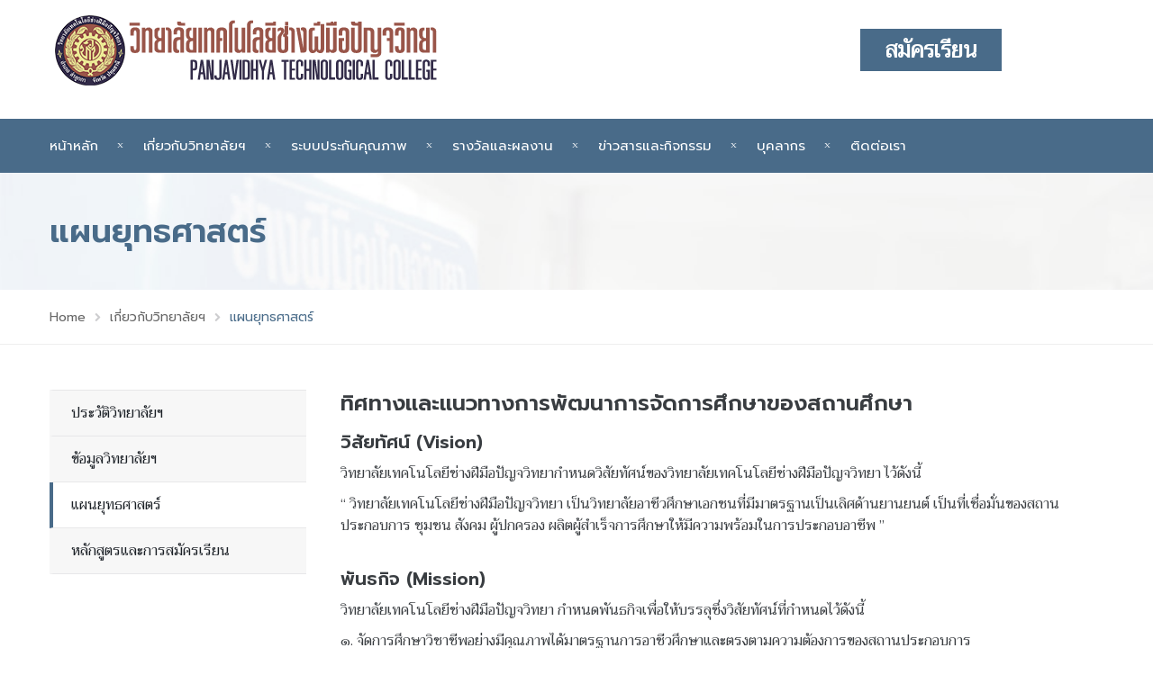

--- FILE ---
content_type: text/html; charset=UTF-8
request_url: https://panja.ac.th/about/%E0%B9%81%E0%B8%9C%E0%B8%99%E0%B8%A2%E0%B8%B8%E0%B8%97%E0%B8%98%E0%B8%A8%E0%B8%B2%E0%B8%AA%E0%B8%95%E0%B8%A3%E0%B9%8C/
body_size: 9920
content:
<!DOCTYPE html>
<html class="no-js" lang="en-US">
<head>
	<meta charset="UTF-8"/>
	<meta http-equiv="X-UA-Compatible" content="IE=edge">
	<meta name="viewport" content="width=device-width, initial-scale=1">
	<title>แผนยุทธศาสตร์ &#8211; วิทยาลัยเทคโนโลยีช่างฝีมือปัญจวิทยา</title>
<meta name='robots' content='max-image-preview:large' />
	<style>img:is([sizes="auto" i], [sizes^="auto," i]) { contain-intrinsic-size: 3000px 1500px }</style>
	<link rel='dns-prefetch' href='//fonts.googleapis.com' />
<link rel='preconnect' href='https://fonts.gstatic.com' crossorigin />
<link rel="alternate" type="application/rss+xml" title="วิทยาลัยเทคโนโลยีช่างฝีมือปัญจวิทยา &raquo; Feed" href="https://panja.ac.th/feed/" />
<link rel="alternate" type="application/rss+xml" title="วิทยาลัยเทคโนโลยีช่างฝีมือปัญจวิทยา &raquo; Comments Feed" href="https://panja.ac.th/comments/feed/" />
<script type="text/javascript">
/* <![CDATA[ */
window._wpemojiSettings = {"baseUrl":"https:\/\/s.w.org\/images\/core\/emoji\/16.0.1\/72x72\/","ext":".png","svgUrl":"https:\/\/s.w.org\/images\/core\/emoji\/16.0.1\/svg\/","svgExt":".svg","source":{"concatemoji":"https:\/\/panja.ac.th\/wp-includes\/js\/wp-emoji-release.min.js?ver=6.8.3"}};
/*! This file is auto-generated */
!function(s,n){var o,i,e;function c(e){try{var t={supportTests:e,timestamp:(new Date).valueOf()};sessionStorage.setItem(o,JSON.stringify(t))}catch(e){}}function p(e,t,n){e.clearRect(0,0,e.canvas.width,e.canvas.height),e.fillText(t,0,0);var t=new Uint32Array(e.getImageData(0,0,e.canvas.width,e.canvas.height).data),a=(e.clearRect(0,0,e.canvas.width,e.canvas.height),e.fillText(n,0,0),new Uint32Array(e.getImageData(0,0,e.canvas.width,e.canvas.height).data));return t.every(function(e,t){return e===a[t]})}function u(e,t){e.clearRect(0,0,e.canvas.width,e.canvas.height),e.fillText(t,0,0);for(var n=e.getImageData(16,16,1,1),a=0;a<n.data.length;a++)if(0!==n.data[a])return!1;return!0}function f(e,t,n,a){switch(t){case"flag":return n(e,"\ud83c\udff3\ufe0f\u200d\u26a7\ufe0f","\ud83c\udff3\ufe0f\u200b\u26a7\ufe0f")?!1:!n(e,"\ud83c\udde8\ud83c\uddf6","\ud83c\udde8\u200b\ud83c\uddf6")&&!n(e,"\ud83c\udff4\udb40\udc67\udb40\udc62\udb40\udc65\udb40\udc6e\udb40\udc67\udb40\udc7f","\ud83c\udff4\u200b\udb40\udc67\u200b\udb40\udc62\u200b\udb40\udc65\u200b\udb40\udc6e\u200b\udb40\udc67\u200b\udb40\udc7f");case"emoji":return!a(e,"\ud83e\udedf")}return!1}function g(e,t,n,a){var r="undefined"!=typeof WorkerGlobalScope&&self instanceof WorkerGlobalScope?new OffscreenCanvas(300,150):s.createElement("canvas"),o=r.getContext("2d",{willReadFrequently:!0}),i=(o.textBaseline="top",o.font="600 32px Arial",{});return e.forEach(function(e){i[e]=t(o,e,n,a)}),i}function t(e){var t=s.createElement("script");t.src=e,t.defer=!0,s.head.appendChild(t)}"undefined"!=typeof Promise&&(o="wpEmojiSettingsSupports",i=["flag","emoji"],n.supports={everything:!0,everythingExceptFlag:!0},e=new Promise(function(e){s.addEventListener("DOMContentLoaded",e,{once:!0})}),new Promise(function(t){var n=function(){try{var e=JSON.parse(sessionStorage.getItem(o));if("object"==typeof e&&"number"==typeof e.timestamp&&(new Date).valueOf()<e.timestamp+604800&&"object"==typeof e.supportTests)return e.supportTests}catch(e){}return null}();if(!n){if("undefined"!=typeof Worker&&"undefined"!=typeof OffscreenCanvas&&"undefined"!=typeof URL&&URL.createObjectURL&&"undefined"!=typeof Blob)try{var e="postMessage("+g.toString()+"("+[JSON.stringify(i),f.toString(),p.toString(),u.toString()].join(",")+"));",a=new Blob([e],{type:"text/javascript"}),r=new Worker(URL.createObjectURL(a),{name:"wpTestEmojiSupports"});return void(r.onmessage=function(e){c(n=e.data),r.terminate(),t(n)})}catch(e){}c(n=g(i,f,p,u))}t(n)}).then(function(e){for(var t in e)n.supports[t]=e[t],n.supports.everything=n.supports.everything&&n.supports[t],"flag"!==t&&(n.supports.everythingExceptFlag=n.supports.everythingExceptFlag&&n.supports[t]);n.supports.everythingExceptFlag=n.supports.everythingExceptFlag&&!n.supports.flag,n.DOMReady=!1,n.readyCallback=function(){n.DOMReady=!0}}).then(function(){return e}).then(function(){var e;n.supports.everything||(n.readyCallback(),(e=n.source||{}).concatemoji?t(e.concatemoji):e.wpemoji&&e.twemoji&&(t(e.twemoji),t(e.wpemoji)))}))}((window,document),window._wpemojiSettings);
/* ]]> */
</script>
<link rel='stylesheet' id='layerslider-css' href='https://panja.ac.th/wp-content/plugins/LayerSlider/static/layerslider/css/layerslider.css?ver=6.7.6' type='text/css' media='all' />
<style id='wp-emoji-styles-inline-css' type='text/css'>

	img.wp-smiley, img.emoji {
		display: inline !important;
		border: none !important;
		box-shadow: none !important;
		height: 1em !important;
		width: 1em !important;
		margin: 0 0.07em !important;
		vertical-align: -0.1em !important;
		background: none !important;
		padding: 0 !important;
	}
</style>
<link rel='stylesheet' id='wp-components-css' href='https://panja.ac.th/wp-includes/css/dist/components/style.min.css?ver=6.8.3' type='text/css' media='all' />
<link rel='stylesheet' id='wp-preferences-css' href='https://panja.ac.th/wp-includes/css/dist/preferences/style.min.css?ver=6.8.3' type='text/css' media='all' />
<link rel='stylesheet' id='wp-block-editor-css' href='https://panja.ac.th/wp-includes/css/dist/block-editor/style.min.css?ver=6.8.3' type='text/css' media='all' />
<link rel='stylesheet' id='popup-maker-block-library-style-css' href='https://panja.ac.th/wp-content/plugins/popup-maker/dist/packages/block-library-style.css?ver=dbea705cfafe089d65f1' type='text/css' media='all' />
<link rel='stylesheet' id='formcraft-common-css' href='https://panja.ac.th/wp-content/plugins/formcraft3/dist/formcraft-common.css?ver=3.8.24' type='text/css' media='all' />
<link rel='stylesheet' id='formcraft-form-css' href='https://panja.ac.th/wp-content/plugins/formcraft3/dist/form.css?ver=3.8.24' type='text/css' media='all' />
<link rel='stylesheet' id='smart-grid-css' href='https://panja.ac.th/wp-content/plugins/school-time-plugin/extensions/smart-grid-gallery/includes/dist/sgg.min.css?ver=6.8.3' type='text/css' media='all' />
<link rel='stylesheet' id='st-video-popup-css' href='https://panja.ac.th/wp-content/plugins/school-time-plugin/vc-addons/video-popup/assets/video-popup.css?ver=6.8.3' type='text/css' media='all' />
<link rel='stylesheet' id='vc_extend_style-css' href='https://panja.ac.th/wp-content/plugins/school-time-plugin/vc-addons/logo/assets/vc_extend.css?ver=6.8.3' type='text/css' media='all' />
<link rel='stylesheet' id='school-time-icons-css' href='https://panja.ac.th/wp-content/themes/school-time/assets/css/school-time-icons.css?ver=6.8.3' type='text/css' media='all' />
<link rel='stylesheet' id='tablepress-default-css' href='https://panja.ac.th/wp-content/plugins/tablepress/css/build/default.css?ver=3.2.5' type='text/css' media='all' />
<link rel='stylesheet' id='js_composer_front-css' href='https://panja.ac.th/wp-content/plugins/js_composer/assets/css/js_composer.min.css?ver=5.6' type='text/css' media='all' />
<link rel='stylesheet' id='font-awesome-css' href='https://panja.ac.th/wp-content/plugins/js_composer/assets/lib/bower/font-awesome/css/font-awesome.min.css?ver=5.6' type='text/css' media='all' />
<link rel='stylesheet' id='sp-style-css' href='https://panja.ac.th/wp-content/plugins/school-time-plugin//public/css/style.css?ver=6.8.3' type='text/css' media='all' />
<link rel='stylesheet' id='bricklayer.groundwork-css' href='https://panja.ac.th/wp-content/themes/school-time/assets/css/groundwork-responsive.css?ver=6.8.3' type='text/css' media='all' />
<link rel='stylesheet' id='style.default-css' href='https://panja.ac.th/wp-content/themes/school-time-child/style.css?ver=6.8.3' type='text/css' media='all' />
<link rel="preload" as="style" href="https://fonts.googleapis.com/css?family=Trirong:400%7CPrompt:100,200,300,400,500,600,700,800,900,100italic,200italic,300italic,400italic,500italic,600italic,700italic,800italic,900italic&#038;subset=latin&#038;display=swap&#038;ver=1762752466" /><link rel="stylesheet" href="https://fonts.googleapis.com/css?family=Trirong:400%7CPrompt:100,200,300,400,500,600,700,800,900,100italic,200italic,300italic,400italic,500italic,600italic,700italic,800italic,900italic&#038;subset=latin&#038;display=swap&#038;ver=1762752466" media="print" onload="this.media='all'"><noscript><link rel="stylesheet" href="https://fonts.googleapis.com/css?family=Trirong:400%7CPrompt:100,200,300,400,500,600,700,800,900,100italic,200italic,300italic,400italic,500italic,600italic,700italic,800italic,900italic&#038;subset=latin&#038;display=swap&#038;ver=1762752466" /></noscript><link rel='stylesheet' id='school_time_options_style-css' href='//panja.ac.th/wp-content/uploads/school_time_options_style.css?ver=6.8.3' type='text/css' media='all' />
<script type="text/javascript" id="layerslider-greensock-js-extra">
/* <![CDATA[ */
var LS_Meta = {"v":"6.7.6"};
/* ]]> */
</script>
<script type="text/javascript" src="https://panja.ac.th/wp-content/plugins/LayerSlider/static/layerslider/js/greensock.js?ver=1.19.0" id="layerslider-greensock-js"></script>
<script type="text/javascript" src="https://panja.ac.th/wp-includes/js/jquery/jquery.min.js?ver=3.7.1" id="jquery-core-js"></script>
<script type="text/javascript" id="jquery-migrate-js-extra">
/* <![CDATA[ */
var wheels = {"siteName":"\u0e27\u0e34\u0e17\u0e22\u0e32\u0e25\u0e31\u0e22\u0e40\u0e17\u0e04\u0e42\u0e19\u0e42\u0e25\u0e22\u0e35\u0e0a\u0e48\u0e32\u0e07\u0e1d\u0e35\u0e21\u0e37\u0e2d\u0e1b\u0e31\u0e0d\u0e08\u0e27\u0e34\u0e17\u0e22\u0e32","data":{"useScrollToTop":true,"useStickyMenu":false,"scrollToTopText":"","isAdminBarShowing":false,"initialWaypointScrollCompensation":"120"}};
/* ]]> */
</script>
<script type="text/javascript" src="https://panja.ac.th/wp-includes/js/jquery/jquery-migrate.min.js?ver=3.4.1" id="jquery-migrate-js"></script>
<script type="text/javascript" src="https://panja.ac.th/wp-content/plugins/LayerSlider/static/layerslider/js/layerslider.kreaturamedia.jquery.js?ver=6.7.6" id="layerslider-js"></script>
<script type="text/javascript" src="https://panja.ac.th/wp-content/plugins/LayerSlider/static/layerslider/js/layerslider.transitions.js?ver=6.7.6" id="layerslider-transitions-js"></script>
<script type="text/javascript" src="https://panja.ac.th/wp-content/plugins/school-time-plugin/extensions/smart-grid-gallery/includes/dist/sgg.min.js?ver=6.8.3" id="smart-grid-js"></script>
<script type="text/javascript" src="https://panja.ac.th/wp-content/themes/school-time/assets/js/vendor/modernizr-2.7.0.min.js" id="modernizr-js"></script>
<script type="text/javascript" src="https://panja.ac.th/wp-content/themes/school-time/assets/js/plugins/respmenu.js" id="respmenu-js"></script>
<meta name="generator" content="Powered by LayerSlider 6.7.6 - Multi-Purpose, Responsive, Parallax, Mobile-Friendly Slider Plugin for WordPress." />
<!-- LayerSlider updates and docs at: https://layerslider.kreaturamedia.com -->
<link rel="https://api.w.org/" href="https://panja.ac.th/wp-json/" /><link rel="alternate" title="JSON" type="application/json" href="https://panja.ac.th/wp-json/wp/v2/pages/1134" /><link rel="EditURI" type="application/rsd+xml" title="RSD" href="https://panja.ac.th/xmlrpc.php?rsd" />
<meta name="generator" content="WordPress 6.8.3" />
<link rel="canonical" href="https://panja.ac.th/about/%e0%b9%81%e0%b8%9c%e0%b8%99%e0%b8%a2%e0%b8%b8%e0%b8%97%e0%b8%98%e0%b8%a8%e0%b8%b2%e0%b8%aa%e0%b8%95%e0%b8%a3%e0%b9%8c/" />
<link rel='shortlink' href='https://panja.ac.th/?p=1134' />
<link rel="alternate" title="oEmbed (JSON)" type="application/json+oembed" href="https://panja.ac.th/wp-json/oembed/1.0/embed?url=https%3A%2F%2Fpanja.ac.th%2Fabout%2F%25e0%25b9%2581%25e0%25b8%259c%25e0%25b8%2599%25e0%25b8%25a2%25e0%25b8%25b8%25e0%25b8%2597%25e0%25b8%2598%25e0%25b8%25a8%25e0%25b8%25b2%25e0%25b8%25aa%25e0%25b8%2595%25e0%25b8%25a3%25e0%25b9%258c%2F" />
<link rel="alternate" title="oEmbed (XML)" type="text/xml+oembed" href="https://panja.ac.th/wp-json/oembed/1.0/embed?url=https%3A%2F%2Fpanja.ac.th%2Fabout%2F%25e0%25b9%2581%25e0%25b8%259c%25e0%25b8%2599%25e0%25b8%25a2%25e0%25b8%25b8%25e0%25b8%2597%25e0%25b8%2598%25e0%25b8%25a8%25e0%25b8%25b2%25e0%25b8%25aa%25e0%25b8%2595%25e0%25b8%25a3%25e0%25b9%258c%2F&#038;format=xml" />
<meta name="generator" content="Redux 4.5.8" />	<script>
		var school_time_plugin = school_time_plugin ||
			{
				data: {
					vcWidgets: {}
				}
			};
	</script>
<!-- Google Tag Manager -->
<script>(function(w,d,s,l,i){w[l]=w[l]||[];w[l].push({'gtm.start':
new Date().getTime(),event:'gtm.js'});var f=d.getElementsByTagName(s)[0],
j=d.createElement(s),dl=l!='dataLayer'?'&l='+l:'';j.async=true;j.src=
'https://www.googletagmanager.com/gtm.js?id='+i+dl;f.parentNode.insertBefore(j,f);
})(window,document,'script','dataLayer','GTM-N2NVD4V');</script>
<!-- End Google Tag Manager -->
<style>.st-slider-button {
    background-color: #4885ba !important;
    color: #fff !important;
}
.st-slider-button:hover {
  background-color: #4885ba !important;
  color: #fff !important;
}
.st-slider-alt-button {
  background-color: #fff !important;
  color: #4885ba !important;
}
.st-slider-alt-button:hover {
  background-color: #4885ba !important;
  color: #fff !important;
}
.wh-button{
  background-color: #1e73be !important;
  color: #fff !important;
  border-color: #1e73be !important;
}
.wh-alt-button {
    border: 2px solid #1e73be !important; 
    color: #1e73be !important;
}
.wh-alt-button:hover, .wh-alt-button:focus {
    background-color: #1e73be;
    border: 2px solid #1e73be;
    color: #fff;
}		
.top-6 {
    top:-10rem !important;
    margin-bottom:-10rem !important;
}</style>
<script id="wh-custom-js-code">
jQuery(document).ready(function(){

});
</script>
	<style>
		@media screen and (max-width: 767px) {
			#cbp-menu-main { width: 100%; }

			.wh-main-menu { display: none; }
			.wh-header { display: none; }
		}
	</style>
	<script>
		var wheels  = wheels || {};
		wheels.data = wheels.data || {};

		wheels.data.respmenu = {
			id: 'cbp-menu-main',
			options: {
				id: 'cbp-menu-main-respmenu',
				submenuToggle: {
					className: 'cbp-respmenu-more',
					html: '<i class="fa fa-angle-down"></i>'
				},
				logo: {
					src: "https:\/\/panja.ac.th\/wp-content\/uploads\/2021\/12\/logo-web.png",
					link: 'https://panja.ac.th/',
					alt: "Panjavidhya Technological College"				},
				toggleSwitch: {
					src: ""				},
				prependTo: 'body',
				skipClasses: ['wcmenucart-contents']
			}
		};
	</script>
	<style type="text/css" data-type="vc_custom-css">.wh-header-button {
    font-size: 14px;
}</style><style type="text/css" data-type="vc_shortcodes-custom-css">.vc_custom_1601389582080{margin-top: 1rem !important;}.vc_custom_1601389896018{padding-bottom: 30px !important;}.vc_custom_1560004854269{margin-top: 1rem !important;}</style><style type="text/css" data-type="vc_custom-css">.wh-footer {
    color: #fff;
}
@media (max-width:768px) {
.wh-footer-big-title,    
.wh-footer-big-title a {
    font-size: 16px;
    line-height: 21px;
}
}</style><style type="text/css" data-type="vc_shortcodes-custom-css">.vc_custom_1459852617004{margin-bottom: 0px !important;padding-top: 26px !important;background-color: #34373c !important;}.vc_custom_1457437609751{background-color: #34373c !important;}.vc_custom_1457438149013{padding-bottom: 60px !important;background-color: #34373c !important;}.vc_custom_1459855724027{margin-bottom: 0px !important;}.vc_custom_1459855732948{margin-bottom: 0px !important;}.vc_custom_1459855742539{margin-bottom: 0px !important;}.vc_custom_1553435022109{margin-top: -4px !important;}.vc_custom_1601389952095{padding-left: 44px !important;}.vc_custom_1745652332911{margin-top: -7px !important;}.vc_custom_1553435113388{padding-left: 44px !important;}.vc_custom_1553436529772{margin-top: -4px !important;}.vc_custom_1745652409374{padding-left: 44px !important;}.vc_custom_1459852665865{margin-bottom: 0px !important;padding-top: 0px !important;}.vc_custom_1457436622007{padding-top: 0px !important;}.vc_custom_1459852701024{margin-bottom: 0px !important;padding-top: 0px !important;}.vc_custom_1459520219603{margin-top: 0px !important;padding-top: 0px !important;}.vc_custom_1553435589702{margin-bottom: 15px !important;}.vc_custom_1553435655493{margin-bottom: 30px !important;}.vc_custom_1553440155030{margin-bottom: 15px !important;}.vc_custom_1459852535619{margin-bottom: -15px !important;}.vc_custom_1459852844704{margin-bottom: -15px !important;}.vc_custom_1553440168022{margin-bottom: 15px !important;}.vc_custom_1459852535619{margin-bottom: -15px !important;}.vc_custom_1459844282139{padding-top: 17px !important;padding-bottom: 5px !important;}</style>
<style type="text/css" id="breadcrumb-trail-css">.breadcrumbs .trail-browse,.breadcrumbs .trail-items,.breadcrumbs .trail-items li {display: inline-block;margin:0;padding: 0;border:none;background:transparent;text-indent: 0;}.breadcrumbs .trail-browse {font-size: inherit;font-style:inherit;font-weight: inherit;color: inherit;}.breadcrumbs .trail-items {list-style: none;}.trail-items li::after {content: "\002F";padding: 0 0.5em;}.trail-items li:last-of-type::after {display: none;}</style>
<meta name="generator" content="Powered by WPBakery Page Builder - drag and drop page builder for WordPress."/>
<!--[if lte IE 9]><link rel="stylesheet" type="text/css" href="https://panja.ac.th/wp-content/plugins/js_composer/assets/css/vc_lte_ie9.min.css" media="screen"><![endif]--><link rel="icon" href="https://panja.ac.th/wp-content/uploads/2020/04/cropped-favicon-32x32.png" sizes="32x32" />
<link rel="icon" href="https://panja.ac.th/wp-content/uploads/2020/04/cropped-favicon-192x192.png" sizes="192x192" />
<link rel="apple-touch-icon" href="https://panja.ac.th/wp-content/uploads/2020/04/cropped-favicon-180x180.png" />
<meta name="msapplication-TileImage" content="https://panja.ac.th/wp-content/uploads/2020/04/cropped-favicon-270x270.png" />
		<style type="text/css" id="wp-custom-css">
			/* --- ทำให้เว็บเป็น Grayscale (ขาว-ดำ) ทั้งหมด --- */
html {
  filter: grayscale(60%);
  -webkit-filter: grayscale(60%); /* สำหรับ Safari และ Chrome เวอร์ชั่นเก่า */
}		</style>
		<noscript><style type="text/css"> .wpb_animate_when_almost_visible { opacity: 1; }</style></noscript></head>
<body class="wp-singular page-template page-template-template-sidebar-left-childpages page-template-template-sidebar-left-childpages-php page page-id-1134 page-child parent-pageid-584 wp-theme-school-time wp-child-theme-school-time-child wpb-js-composer js-comp-ver-5.6 vc_responsive">
	<!-- Google Tag Manager (noscript) -->
<noscript><iframe src="https://www.googletagmanager.com/ns.html?id=GTM-N2NVD4V"
height="0" width="0" style="display:none;visibility:hidden"></iframe></noscript>
<!-- End Google Tag Manager (noscript) -->
		<div class="cbp-container wh-top-bar pad-left">
		<div class="vc_row wpb_row vc_row-fluid vc_custom_1601389582080"><div class="wpb_column vc_column_container vc_col-sm-9 vc_hidden-md vc_hidden-sm vc_hidden-xs"><div class="vc_column-inner"><div class="wpb_wrapper">
          	<div style="width:441px" class="wpb_single_image wpb_content_element vc_align_left">
          		<figure class="wpb_wrapper vc_figure">
          			<a href="https://panja.ac.th/"><img class="vc_img-placeholder vc_single_image-img" src="https://panja.ac.th/wp-content/uploads/2021/12/logo-web.png" alt="Panjavidhya Technological College"/></a>
          		</figure>
          	</div>
          </div></div></div><div class="wpb_column vc_column_container vc_col-sm-3 vc_hidden-md vc_hidden-sm vc_hidden-xs"><div class="vc_column-inner vc_custom_1601389896018"><div class="wpb_wrapper">
					<a
				href="https://panja.ac.th/about/course-details/"
				class="wh-button vc_custom_1560004854269"
													target=" _blank"
								style="font-size:1.5em;float:left;"				> สมัครเรียน</a>
		
		</div></div></div></div>	</div>

<header class="cbp-row wh-header wh-header-inner ">

	<div class="wh-main-menu-bar-wrapper">
		<div class="cbp-container">
							<div class="logo-sticky">
		<a href="https://panja.ac.th/">
			<img width="100" src="https://panja.ac.th/wp-content/uploads/2021/12/logo-web.png"
			     alt="Panjavidhya Technological College">
		</a>
	</div>
			<div class="wh-main-menu one whole wh-padding">
				
<div id="cbp-menu-main">
	<div class="menu-main-menu-container"><ul id="menu-main-menu" class="sf-menu wh-menu-main pull-left show-x"><li id="menu-item-976" class="menu-item menu-item-type-post_type menu-item-object-page menu-item-home menu-item-976"><a href="https://panja.ac.th/">หน้าหลัก</a></li>
<li id="menu-item-1256" class="menu-item menu-item-type-post_type menu-item-object-page current-page-ancestor current-menu-ancestor current-menu-parent current-page-parent current_page_parent current_page_ancestor menu-item-has-children menu-item-1256"><a href="https://panja.ac.th/about/">เกี่ยวกับวิทยาลัยฯ</a>
<ul class="sub-menu">
	<li id="menu-item-1257" class="menu-item menu-item-type-post_type menu-item-object-page menu-item-1257"><a href="https://panja.ac.th/about/history/">ประวัติวิทยาลัยฯ</a></li>
	<li id="menu-item-1258" class="menu-item menu-item-type-post_type menu-item-object-page menu-item-1258"><a href="https://panja.ac.th/about/%e0%b8%82%e0%b9%89%e0%b8%ad%e0%b8%a1%e0%b8%b9%e0%b8%a5%e0%b8%a7%e0%b8%b4%e0%b8%97%e0%b8%a2%e0%b8%b2%e0%b8%a5%e0%b8%b1%e0%b8%a2%e0%b8%af/">ข้อมูลวิทยาลัยฯ</a></li>
	<li id="menu-item-1259" class="menu-item menu-item-type-post_type menu-item-object-page current-menu-item page_item page-item-1134 current_page_item menu-item-1259"><a href="https://panja.ac.th/about/%e0%b9%81%e0%b8%9c%e0%b8%99%e0%b8%a2%e0%b8%b8%e0%b8%97%e0%b8%98%e0%b8%a8%e0%b8%b2%e0%b8%aa%e0%b8%95%e0%b8%a3%e0%b9%8c/" aria-current="page">แผนยุทธศาสตร์</a></li>
	<li id="menu-item-1255" class="menu-item menu-item-type-post_type menu-item-object-page menu-item-1255"><a href="https://panja.ac.th/9general-informations/">ข้อมูลพื้นฐาน 9 ประเภท</a></li>
</ul>
</li>
<li id="menu-item-983" class="menu-item menu-item-type-post_type menu-item-object-page menu-item-983"><a href="https://panja.ac.th/sar/">ระบบประกันคุณภาพ</a></li>
<li id="menu-item-1261" class="menu-item menu-item-type-post_type menu-item-object-page menu-item-1261"><a href="https://panja.ac.th/awords/">รางวัลและผลงาน</a></li>
<li id="menu-item-979" class="menu-item menu-item-type-post_type menu-item-object-page menu-item-has-children menu-item-979"><a href="https://panja.ac.th/news/">ข่าวสารและกิจกรรม</a>
<ul class="sub-menu">
	<li id="menu-item-1265" class="menu-item menu-item-type-taxonomy menu-item-object-category menu-item-1265"><a href="https://panja.ac.th/category/activities/">กิจกรรม</a></li>
	<li id="menu-item-1266" class="menu-item menu-item-type-taxonomy menu-item-object-category menu-item-1266"><a href="https://panja.ac.th/category/college-news/">ข่าวประกาศ</a></li>
	<li id="menu-item-1264" class="menu-item menu-item-type-post_type menu-item-object-page menu-item-1264"><a href="https://panja.ac.th/gallery-pict/">คลังภาพ</a></li>
</ul>
</li>
<li id="menu-item-986" class="menu-item menu-item-type-post_type menu-item-object-page menu-item-986"><a href="https://panja.ac.th/our-staff/">บุคลากร</a></li>
<li id="menu-item-980" class="menu-item menu-item-type-post_type menu-item-object-page menu-item-980"><a href="https://panja.ac.th/contact/">ติดต่อเรา</a></li>
</ul></div></div>
			</div>
		</div>
	</div>
</header>

	<div class="cbp-row wh-page-title-bar">
		<div class="cbp-container">
			<div class="one whole wh-padding wh-page-title-wrapper">
				<h1 class="page-title">แผนยุทธศาสตร์</h1>
			</div>
		</div>
	</div>
		<div class="cbp-row wh-breadcrumbs-bar">
		<div class="cbp-container">
			<div class="one whole wh-padding wh-breadcrumbs-wrapper">
				<div class="wh-breadcrumbs align-left">
					<nav aria-label="Breadcrumbs" class="breadcrumb-trail breadcrumbs"><ul class="trail-items" itemscope itemtype="http://schema.org/BreadcrumbList"><li itemprop="itemListElement" itemscope itemtype="http://schema.org/ListItem" class="trail-item trail-begin"><a href="https://panja.ac.th" rel="home"><span itemprop="name">Home</span></a><meta itemprop="position" content="1" /></li><li itemprop="itemListElement" itemscope itemtype="http://schema.org/ListItem" class="trail-item"><a href="https://panja.ac.th/about/"><span itemprop="name">เกี่ยวกับวิทยาลัยฯ</span></a><meta itemprop="position" content="2" /></li><li itemprop="itemListElement" itemscope itemtype="http://schema.org/ListItem" class="trail-item trail-end"><span itemprop="name">แผนยุทธศาสตร์</span><meta itemprop="position" content="3" /></li></ul></nav>				</div>
			</div>
		</div>
	</div>
<div class="cbp-row wh-content">
	<div class="cbp-container">
		<div class="wh-sidebar one fourth wh-padding">
		
	<nav class="site-nav children-links clearfix">

		<ul>
			
			<li class="page_item page-item-586"><a href="https://panja.ac.th/about/history/">ประวัติวิทยาลัยฯ</a></li>
<li class="page_item page-item-1247"><a href="https://panja.ac.th/about/%e0%b8%82%e0%b9%89%e0%b8%ad%e0%b8%a1%e0%b8%b9%e0%b8%a5%e0%b8%a7%e0%b8%b4%e0%b8%97%e0%b8%a2%e0%b8%b2%e0%b8%a5%e0%b8%b1%e0%b8%a2%e0%b8%af/">ข้อมูลวิทยาลัยฯ</a></li>
<li class="page_item page-item-1134 current_page_item"><a href="https://panja.ac.th/about/%e0%b9%81%e0%b8%9c%e0%b8%99%e0%b8%a2%e0%b8%b8%e0%b8%97%e0%b8%98%e0%b8%a8%e0%b8%b2%e0%b8%aa%e0%b8%95%e0%b8%a3%e0%b9%8c/" aria-current="page">แผนยุทธศาสตร์</a></li>
<li class="page_item page-item-1271"><a href="https://panja.ac.th/about/course-details/">หลักสูตรและการสมัครเรียน</a></li>
		</ul>
	</nav>

					</div>
		<div class="three fourths wh-padding wh-content-inner">
				<div class="vc_row wpb_row vc_row-fluid"><div class="wpb_column vc_column_container vc_col-sm-12"><div class="vc_column-inner"><div class="wpb_wrapper"><h2 style="text-align: left" class="vc_custom_heading" >ทิศทางและแนวทางการพัฒนาการจัดการศึกษาของสถานศึกษา</h2><h3 style="text-align: left" class="vc_custom_heading" >วิสัยทัศน์ (Vision)</h3>
	<div class="wpb_text_column wpb_content_element " >
		<div class="wpb_wrapper">
			<p>วิทยาลัยเทคโนโลยีช่างฝีมือปัญจวิทยากำหนดวิสัยทัศน์ของวิทยาลัยเทคโนโลยีช่างฝีมือปัญจวิทยา ไว้ดังนี้</p>
<p>“ วิทยาลัยเทคโนโลยีช่างฝีมือปัญจวิทยา เป็นวิทยาลัยอาชีวศึกษาเอกชนที่มีมาตรฐานเป็นเลิศด้านยานยนต์ เป็นที่เชื่อมั่นของสถานประกอบการ ชุมชน สังคม ผู้ปกครอง ผลิตผู้สำเร็จการศึกษาให้มีความพร้อมในการประกอบอาชีพ ”</p>

		</div>
	</div>
<h3 style="text-align: left" class="vc_custom_heading" >พันธกิจ (Mission)</h3>
	<div class="wpb_text_column wpb_content_element " >
		<div class="wpb_wrapper">
			<p>วิทยาลัยเทคโนโลยีช่างฝีมือปัญจวิทยา กำหนดพันธกิจเพื่อให้บรรลุซึ่งวิสัยทัศน์ที่กำหนดไว้ดังนี้</p>
<p>๑. จัดการศึกษาวิชาชีพอย่างมีคุณภาพได้มาตรฐานการอาชีวศึกษาและตรงตามความต้องการของสถานประกอบการ<br />
๒. บริหารจัดการศึกษาโดยสร้างเครือข่ายความร่วมมือเพื่อเพิ่มคุณภาพการเรียนการสอนวิชาชีพ ขยายโอกาสทาง การศึกษาวิชาชีพ<br />
๓. มุ่งเน้นการจัดการเรียนการสอนที่เน้นผู้เรียนเป็นสำคัญพัฒนาหลักสูตรให้ตรงตามความต้องการของสถานประกอบการ<br />
๔. พัฒนานักเรียน นักศึกษาให้เป็นผู้มีคุณภาพ มีระเบียบวินัย คุณธรรม จริยธรรม มีจิตสาธารณะ<br />
๕. ส่งเสริมนักเรียน นักศึกษา ให้มีความสามารถในการประกอบอาชีพ</p>

		</div>
	</div>
<h3 style="text-align: left" class="vc_custom_heading" >กลยุทธ์ (Stratgy)</h3>
	<div class="wpb_text_column wpb_content_element " >
		<div class="wpb_wrapper">
			<p>วิทยาลัยเทคโนโลยีช่างฝีมือปัญจวิทยา กำหนดกลยุทธ์ในแต่ละพันธกิจไว้ ดังนี้</p>

		</div>
	</div>

	<div  class="wpb_single_image wpb_content_element vc_align_left">
		
		<figure class="wpb_wrapper vc_figure">
			<div class="vc_single_image-wrapper   vc_box_border_grey"><img fetchpriority="high" decoding="async" width="1024" height="637" src="https://panja.ac.th/wp-content/uploads/2019/04/panthakij01.jpg" class="vc_single_image-img attachment-full" alt="" srcset="https://panja.ac.th/wp-content/uploads/2019/04/panthakij01.jpg 1024w, https://panja.ac.th/wp-content/uploads/2019/04/panthakij01-300x187.jpg 300w, https://panja.ac.th/wp-content/uploads/2019/04/panthakij01-768x478.jpg 768w, https://panja.ac.th/wp-content/uploads/2019/04/panthakij01-420x261.jpg 420w, https://panja.ac.th/wp-content/uploads/2019/04/panthakij01-540x336.jpg 540w, https://panja.ac.th/wp-content/uploads/2019/04/panthakij01-780x485.jpg 780w, https://panja.ac.th/wp-content/uploads/2019/04/panthakij01-150x93.jpg 150w" sizes="(max-width: 1024px) 100vw, 1024px" /></div>
		</figure>
	</div>
</div></div></div></div>
		

		</div>
	</div>
</div>
	<div class="cbp-container wh-footer">
		<p><div data-vc-full-width="true" data-vc-full-width-init="false" class="vc_row wpb_row vc_row-fluid vc_custom_1459852617004 vc_row-has-fill"><div class="wpb_column vc_column_container vc_col-sm-4"><div class="vc_column-inner vc_custom_1459855724027"><div class="wpb_wrapper">
					<div class="wh-theme-icon vc_custom_1553435022109 " style="font-size:30px;position:absolute;">
				<i class="icon-phone-handset" ></i>
			</div>
		
		<h3 style="color: #ffffff;text-align: left" class="vc_custom_heading wh-font-weight-normal wh-footer-big-title vc_custom_1601389952095" ><a href="#">02-5328090 ถึง 3</a></h3></div></div></div><div class="wpb_column vc_column_container vc_col-sm-4"><div class="vc_column-inner vc_custom_1459855732948"><div class="wpb_wrapper">
					<a
				href="mailto:contact@panja.ac.th"
				class="wh-theme-icon vc_custom_1745652332911"
												style="font-size:30px;position:absolute;"				><i class="icon-Mail" ></i></a>
		
		<h3 style="color: #ffffff;text-align: left" class="vc_custom_heading wh-font-weight-normal wh-footer-big-title vc_custom_1553435113388" ><a href="#">contact@panja.ac.th</a></h3></div></div></div><div class="wpb_column vc_column_container vc_col-sm-4"><div class="vc_column-inner vc_custom_1459855742539"><div class="wpb_wrapper">
					<div class="wh-theme-icon vc_custom_1553436529772 " style="font-size:30px;position:absolute;">
				<i class="icon-social-media1" ></i>
			</div>
		
		<h3 style="color: #ffffff;text-align: left" class="vc_custom_heading wh-font-weight-normal wh-footer-big-title vc_custom_1745652409374" ><a href="https://www.facebook.com/people/%E0%B8%A7%E0%B8%B4%E0%B8%97%E0%B8%A2%E0%B8%B2%E0%B8%A5%E0%B8%B1%E0%B8%A2%E0%B9%80%E0%B8%97%E0%B8%84%E0%B9%82%E0%B8%99%E0%B9%82%E0%B8%A5%E0%B8%A2%E0%B8%B5%E0%B8%8A%E0%B9%88%E0%B8%B2%E0%B8%87%E0%B8%9D%E0%B8%B5%E0%B8%A1%E0%B8%B7%E0%B8%AD%E0%B8%9B%E0%B8%B1%E0%B8%8D%E0%B8%88%E0%B8%A7%E0%B8%B4%E0%B8%97%E0%B8%A2%E0%B8%B2/100057402761937/" target=" _blank" rel="nofollow">วิทยาลัยเทคโนโลยีช่างฝีมือปัญจวิทยา</a></h3></div></div></div></div><div class="vc_row-full-width vc_clearfix"></div><div data-vc-full-width="true" data-vc-full-width-init="false" class="vc_row wpb_row vc_row-fluid vc_custom_1457437609751 vc_row-has-fill"><div class="wpb_column vc_column_container vc_col-sm-12"><div class="vc_column-inner vc_custom_1459852665865"><div class="wpb_wrapper"><div class="vc_separator wpb_content_element vc_separator_align_center vc_sep_width_100 vc_sep_pos_align_center vc_separator_no_text" ><span class="vc_sep_holder vc_sep_holder_l"><span  style="border-color:#5a5c60;" class="vc_sep_line"></span></span><span class="vc_sep_holder vc_sep_holder_r"><span  style="border-color:#5a5c60;" class="vc_sep_line"></span></span>
</div></div></div></div></div><div class="vc_row-full-width vc_clearfix"></div><div data-vc-full-width="true" data-vc-full-width-init="false" class="vc_row wpb_row vc_row-fluid vc_custom_1457438149013 vc_row-has-fill"><div class="wpb_column vc_column_container vc_col-sm-4"><div class="vc_column-inner vc_custom_1457436622007"><div class="wpb_wrapper"><h4 style="color: #ffffff;text-align: left" class="vc_custom_heading vc_custom_1553435589702" >วิทยาลัยเทคโลยีช่างฝีมือปัญจวิทยา</h4><p style="line-height: 23px;text-align: left" class="vc_custom_heading" >39/48 หมู่ 3 ตำบลลาดสวาย อำเภอลำลูกกา</p><p style="line-height: 23px;text-align: left" class="vc_custom_heading vc_custom_1553435655493" >ปทุมธานี 12150</p></div></div></div><div class="wpb_column vc_column_container vc_col-sm-4"><div class="vc_column-inner vc_custom_1459852701024"><div class="wpb_wrapper"><h5 style="color: #ffffff;text-align: left" class="vc_custom_heading vc_custom_1553440155030" >เกี่ยวกับวิทยาลัย</h5><div class="vc_row wpb_row vc_inner vc_row-fluid"><div class="wpb_column vc_column_container vc_col-sm-6"><div class="vc_column-inner vc_custom_1459852535619"><div class="wpb_wrapper"><div  class="vc_wp_custommenu wpb_content_element"><div class="widget widget_nav_menu"><div class="menu-about-us-container"><ul id="menu-about-us" class="menu"><li id="menu-item-1127" class="menu-item menu-item-type-post_type menu-item-object-page current-page-ancestor current-page-parent menu-item-1127"><a href="https://panja.ac.th/about/">เกี่ยวกับวิทยาลัยฯ</a></li>
<li id="menu-item-1128" class="menu-item menu-item-type-post_type menu-item-object-page menu-item-1128"><a href="https://panja.ac.th/about/history/">ประวัติวิทยาลัยฯ</a></li>
<li id="menu-item-1132" class="menu-item menu-item-type-post_type menu-item-object-page menu-item-1132"><a href="https://panja.ac.th/9general-informations/general-info/">ข้อมูลทั่วไปของสถานศึกษา</a></li>
<li id="menu-item-1133" class="menu-item menu-item-type-post_type menu-item-object-page menu-item-1133"><a href="https://panja.ac.th/our-staff/">บุคลากร</a></li>
<li id="menu-item-1137" class="menu-item menu-item-type-post_type menu-item-object-page current-menu-item page_item page-item-1134 current_page_item menu-item-1137"><a href="https://panja.ac.th/about/%e0%b9%81%e0%b8%9c%e0%b8%99%e0%b8%a2%e0%b8%b8%e0%b8%97%e0%b8%98%e0%b8%a8%e0%b8%b2%e0%b8%aa%e0%b8%95%e0%b8%a3%e0%b9%8c/" aria-current="page">แผนยุทธศาสตร์</a></li>
</ul></div></div></div></div></div></div><div class="wpb_column vc_column_container vc_col-sm-6"><div class="vc_column-inner vc_custom_1459852844704"><div class="wpb_wrapper"><div  class="vc_wp_custommenu wpb_content_element"><div class="widget widget_nav_menu"><div class="menu-news-and-blog-container"><ul id="menu-news-and-blog" class="menu"><li id="menu-item-2781" class="menu-item menu-item-type-post_type menu-item-object-page menu-item-2781"><a href="https://panja.ac.th/about/course-details/">หลักสูตรและการสมัครเรียน</a></li>
<li id="menu-item-1148" class="menu-item menu-item-type-post_type menu-item-object-page menu-item-1148"><a href="https://panja.ac.th/gallery-pict/">ข่าวสารและกิจกรรม</a></li>
<li id="menu-item-2788" class="menu-item menu-item-type-post_type menu-item-object-page menu-item-2788"><a href="https://panja.ac.th/gallery-pict/">คลังภาพ</a></li>
<li id="menu-item-2782" class="menu-item menu-item-type-post_type menu-item-object-page menu-item-2782"><a href="https://panja.ac.th/contact/">ติดต่อเรา</a></li>
</ul></div></div></div></div></div></div></div></div></div></div><div class="wpb_column vc_column_container vc_col-sm-4"><div class="vc_column-inner vc_custom_1459520219603"><div class="wpb_wrapper"><h5 style="color: #ffffff;text-align: left" class="vc_custom_heading vc_custom_1553440168022" >ระบบประกันคุณภาพการศึกษา</h5><div class="vc_row wpb_row vc_inner vc_row-fluid"><div class="wpb_column vc_column_container vc_col-sm-6"><div class="vc_column-inner vc_custom_1459852535619"><div class="wpb_wrapper"><div  class="vc_wp_custommenu wpb_content_element"><div class="widget widget_nav_menu"><div class="menu-sar-container"><ul id="menu-sar" class="menu"><li id="menu-item-1784" class="menu-item menu-item-type-post_type menu-item-object-page menu-item-1784"><a href="https://panja.ac.th/sar/%e0%b8%a1%e0%b8%b2%e0%b8%95%e0%b8%a3%e0%b8%90%e0%b8%b2%e0%b8%99%e0%b8%aa%e0%b8%96%e0%b8%b2%e0%b8%99%e0%b8%a8%e0%b8%b6%e0%b8%81%e0%b8%a9%e0%b8%b2/">มาตรฐานสถานศึกษา</a></li>
<li id="menu-item-1785" class="menu-item menu-item-type-post_type menu-item-object-page menu-item-1785"><a href="https://panja.ac.th/sar/%e0%b8%a1%e0%b8%b2%e0%b8%95%e0%b8%a3%e0%b8%90%e0%b8%b2%e0%b8%99%e0%b8%97%e0%b8%b5%e0%b9%88-1/">มาตรฐานที่ 1</a></li>
<li id="menu-item-1786" class="menu-item menu-item-type-post_type menu-item-object-page menu-item-1786"><a href="https://panja.ac.th/sar/%e0%b8%a1%e0%b8%b2%e0%b8%95%e0%b8%a3%e0%b8%90%e0%b8%b2%e0%b8%99%e0%b8%97%e0%b8%b5%e0%b9%88-2/">มาตรฐานที่ 2</a></li>
<li id="menu-item-1787" class="menu-item menu-item-type-post_type menu-item-object-page menu-item-1787"><a href="https://panja.ac.th/sar/%e0%b8%a1%e0%b8%b2%e0%b8%95%e0%b8%a3%e0%b8%90%e0%b8%b2%e0%b8%99%e0%b8%97%e0%b8%b5%e0%b9%88-3/">มาตรฐานที่ 3</a></li>
</ul></div></div></div></div></div></div><div class="wpb_column vc_column_container vc_col-sm-6"><div class="vc_column-inner"><div class="wpb_wrapper"><div  class="vc_wp_custommenu wpb_content_element"><div class="widget widget_nav_menu"><div class="menu-sar-2-container"><ul id="menu-sar-2" class="menu"><li id="menu-item-1793" class="menu-item menu-item-type-post_type menu-item-object-page menu-item-1793"><a href="https://panja.ac.th/sar/%e0%b8%9a%e0%b8%97%e0%b8%aa%e0%b8%a3%e0%b8%b8%e0%b8%9b%e0%b8%aa%e0%b8%b3%e0%b8%ab%e0%b8%a3%e0%b8%b1%e0%b8%9a%e0%b8%9c%e0%b8%b9%e0%b9%89%e0%b8%9a%e0%b8%a3%e0%b8%b4%e0%b8%ab%e0%b8%b2%e0%b8%a3/">บทสรุปสำหรับผู้บริหาร</a></li>
<li id="menu-item-1794" class="menu-item menu-item-type-post_type menu-item-object-page menu-item-1794"><a href="https://panja.ac.th/sar/best-practice/">Best Practice</a></li>
<li id="menu-item-1795" class="menu-item menu-item-type-post_type menu-item-object-page menu-item-1795"><a href="https://panja.ac.th/sar/sar-2561/">รายงานผลการประเมินตนเอง 2561</a></li>
<li id="menu-item-1796" class="menu-item menu-item-type-post_type menu-item-object-page menu-item-1796"><a href="https://panja.ac.th/awords/">รางวัลและผลงาน</a></li>
</ul></div></div></div></div></div></div></div></div></div></div></div><div class="vc_row-full-width vc_clearfix"></div><div data-vc-full-width="true" data-vc-full-width-init="false" class="vc_row wpb_row vc_row-fluid"><div class="wpb_column vc_column_container vc_col-sm-12"><div class="vc_column-inner vc_custom_1459844282139"><div class="wpb_wrapper"><p style="font-size: 1.2em;color: #000000;text-align: center" class="vc_custom_heading" >@2019 PANJAVIDHYA TEHCNOLOGICAL COLLEGE ALL RIGHTS RESERVED.</p></div></div></div></div><div class="vc_row-full-width vc_clearfix"></div></p>
	</div>
<script type="speculationrules">
{"prefetch":[{"source":"document","where":{"and":[{"href_matches":"\/*"},{"not":{"href_matches":["\/wp-*.php","\/wp-admin\/*","\/wp-content\/uploads\/*","\/wp-content\/*","\/wp-content\/plugins\/*","\/wp-content\/themes\/school-time-child\/*","\/wp-content\/themes\/school-time\/*","\/*\\?(.+)"]}},{"not":{"selector_matches":"a[rel~=\"nofollow\"]"}},{"not":{"selector_matches":".no-prefetch, .no-prefetch a"}}]},"eagerness":"conservative"}]}
</script>
<script type="text/javascript" src="https://panja.ac.th/wp-content/plugins/school-time-plugin//public/js/linp-main.js?ver=6.8.3" id="linp-main-js-js"></script>
<script type="text/javascript" src="https://panja.ac.th/wp-content/themes/school-time/assets/js/plugins/fitvids.js" id="fitvids-js"></script>
<script type="text/javascript" src="https://panja.ac.th/wp-content/themes/school-time/assets/js/plugins/superfish.js" id="superfish-js"></script>
<script type="text/javascript" src="https://panja.ac.th/wp-content/themes/school-time/assets/js/plugins/hoverintent.js" id="hoverintent-js"></script>
<script type="text/javascript" src="https://panja.ac.th/wp-content/themes/school-time/assets/js/plugins/scrollup.js" id="scrollup-js"></script>
<script type="text/javascript" src="https://panja.ac.th/wp-content/themes/school-time/assets/js/plugins/jquery.sticky.js" id="jquery.sticky-js"></script>
<script type="text/javascript" src="https://panja.ac.th/wp-content/themes/school-time/assets/js/plugins/natural-width-height.js" id="natural-width-height-js"></script>
<script type="text/javascript" src="https://panja.ac.th/wp-content/themes/school-time/assets/js/wheels-main.min.js" id="school_time_scripts-js"></script>
<script type="text/javascript" src="https://panja.ac.th/wp-content/plugins/js_composer/assets/js/dist/js_composer_front.min.js?ver=5.6" id="wpb_composer_front_js-js"></script>
    <script>
    jQuery(document).ready(function() {
      
    });
    </script>
    </body>
</html>


--- FILE ---
content_type: text/css
request_url: https://panja.ac.th/wp-content/plugins/school-time-plugin//public/css/style.css?ver=6.8.3
body_size: 1424
content:
.scp-shortcode h1, .scp-shortcode h2, .scp-shortcode h3, .scp-shortcode h4, .scp-shortcode h5, .scp-shortcode h6 { margin-top: 2px; margin-bottom: 2px; line-height: 14px; }

.scp-shortcode p { margin: 0; }

.scp-icon-bullet-text-icon, .scp-icon-bullet-text-text { float: left; }

.scp-icon-bullet-text-text { padding-top: 5px; margin-bottom: 10px; }

.scp-icon-bullet-text-text p { font-size: 11px; font-weight: bold; line-height: 17px; }

.scp-ribbon-wrapper { position: relative; }

.scp-ribbon-text { position: relative; }

/* Events */
.linp-tribe-events-wrap { overflow: hidden; background: #313236; color: #fff; }

.linp-tribe-events-wrap .widget-title { background-color: #F35F46; padding: 18px 18px 18px 62px; position: relative; margin-bottom: 0; font-size: 18px; font-weight: 500; }

.linp-tribe-events-wrap .widget-title i { position: absolute; top: 17px; left: 17px; font-size: 29px; }

.linp-tribe-events { list-style: none; margin: 0; padding: 0; }

.linp-tribe-events .event { padding: 13px 20px; border-bottom: 1px solid #444; display: table; width: 100%; }

.linp-tribe-events .event .date { display: table-cell; vertical-align: middle; width: 25px; }

.linp-tribe-events .event .date span { display: block; }

.linp-tribe-events .event .date .month { font-weight: bold; text-transform: uppercase; font-size: 12px; text-align: center; line-height: 21px; }

.linp-tribe-events .event .date .day { font-weight: bold; text-transform: uppercase; font-size: 18px; text-align: center; font-family: Raleway; line-height: 18px; }

.linp-tribe-events .event .date .divider { display: block; margin: 5px auto; }

.linp-tribe-events .event .info { display: table-cell; vertical-align: middle; padding-left: 17px; }

.linp-tribe-events .event .info .title { font-size: 14px; line-height: 19px; }

.linp-tribe-events-link { padding: 20px; margin-bottom: 0; font-weight: 400; font-family: Raleway; }

.linp-tribe-events .inner-circle { position: relative; width: 100%; background-color: #639; height: 100%; border-radius: 50%; }

.wh-content-box { position: relative; }

.wh-content-box .wh-content-box-link { position: absolute; width: 100%; height: 100%; top: 0; left: 0; }

@media (max-width: 767px) { .scp-icon-bullet-text { width: 100%; margin-bottom: 18px; }
  /*.scp-shortcode-separator { height: 1px !important; visibility: hidden; }*/ }
.linp-post-list .item { position: relative; min-height: 117px; }
.linp-post-list .item .img-container { overflow: hidden; position: relative; width: 100%; height: auto; margin-bottom: 15px; }
.linp-post-list .item .img-container a:before { content: ''; display: block; position: absolute; width: 100%; height: 100%; background: transparent; z-index: 2; top: 0; left: 0; z-index: 1; transition: background 0.3s; -webkit-transition: background 0.3s; }
.linp-post-list .item .img-container a:hover:before { background: rgba(0, 0, 0, 0.3); }
.linp-post-list .item .img-container a:hover img { transform: translateZ(0) scale(1.1, 1.1); -moz-transform: translateZ(0) scale(1.1, 1.1); -webkit-transform: translateZ(0) scale(1.1, 1.1); -ms-transform: none; }
.linp-post-list .item .img-container a img { transition: all 0.3s ease-in-out; -webkit-transition: all 0.3s ease-in-out; }
.linp-post-list .item .img-container .date { z-index: 999; position: absolute; padding: 5px 13px; background-color: #F35F46; top: 18px; left: 16px; text-align: center; font-weight: bold; text-transform: uppercase; font-size: 12px; }
.linp-post-list .item .img-container .date .month { border-bottom: 1px solid #FFF; padding: 0 5px; line-height: 21px; }
.linp-post-list .item .img-container .date .day { font-size: 18px; }
.linp-post-list .item .data .read-more { font-weight: 400; font-family: Raleway; }
.linp-post-list .item .data .content { line-height: 21px; font-size: 15px; }
.linp-post-list .item .data h1, .linp-post-list .item .data h2, .linp-post-list .item .data h3, .linp-post-list .item .data h4, .linp-post-list .item .data h5, .linp-post-list .item .data h6 { font-weight: normal; margin-top: 0; margin-bottom: 4px; }
.linp-post-list .item .data h3 a { font-size: 18px; line-height: 24px; }
.linp-post-list .item .meta-data { margin-bottom: 3px; font-weight: 600; }
.linp-post-list .item .meta-data i { position: relative; top: 4px; font-size: 14px; }
.linp-post-list .item .meta-data span { margin-right: 11px; font-size: 12px; font-weight: normal; }
.linp-post-list .item .meta-data .author { font-size: 12px; text-transform: uppercase; }
.linp-post-list .item .meta-data .author i { font-size: 11px; top: 1px; position: relative; }
.linp-post-list .item i { margin-right: 5px; }

@media (max-width: 768px) { .linp-post-list .item .img-container .date { font-size: 9px; padding: 1px 11px; top: 5px; left: 5px; }
  .linp-post-list .item .img-container .date .month { padding: 0; }
  .linp-post-list .item .img-container .date .day { font-size: 14px; } }
.st-video-popup .vc_figure { position: relative; }

.st-video-popup .box { position: absolute; top: 0; right: 0; margin: 10px; width: 30px; height: 30px; border-radius: 50%; border: 2px solid #fff; cursor: pointer; }

.st-video-popup .tri { position: relative; top: 50%; left: 50%; width: 0; margin-top: -7px; margin-left: -3px; height: 0; border-top: 7px solid transparent; border-bottom: 7px solid transparent; border-left: 9px solid #fff; }


--- FILE ---
content_type: text/css
request_url: https://panja.ac.th/wp-content/themes/school-time-child/style.css?ver=6.8.3
body_size: 209
content:
/*
 Theme Name:   School Time Child Theme
 Theme URI:    http://example.com/wheels/
 Description:  School Time Child Theme
 Author:       Aislin
 Author URI:   http://example.com
 Template:     school-time
 Version:      1.0.0
 Tags:
 Text Domain:
*/

@import url("../school-time/style.css");

/* =Theme customization starts here
-------------------------------------------------------------- */
.linp-post-list .item .img-container .date { display:none;}
.linp-post-list .item .meta-data .author{ display:none;}
.linp-post-list .item .data .content { margin-top:1rem;}
#comments {display:none;}


--- FILE ---
content_type: text/plain
request_url: https://www.google-analytics.com/j/collect?v=1&_v=j102&a=277687582&t=pageview&_s=1&dl=https%3A%2F%2Fpanja.ac.th%2Fabout%2F%25E0%25B9%2581%25E0%25B8%259C%25E0%25B8%2599%25E0%25B8%25A2%25E0%25B8%25B8%25E0%25B8%2597%25E0%25B8%2598%25E0%25B8%25A8%25E0%25B8%25B2%25E0%25B8%25AA%25E0%25B8%2595%25E0%25B8%25A3%25E0%25B9%258C%2F&ul=en-us%40posix&dt=%E0%B9%81%E0%B8%9C%E0%B8%99%E0%B8%A2%E0%B8%B8%E0%B8%97%E0%B8%98%E0%B8%A8%E0%B8%B2%E0%B8%AA%E0%B8%95%E0%B8%A3%E0%B9%8C%20%E2%80%93%20%E0%B8%A7%E0%B8%B4%E0%B8%97%E0%B8%A2%E0%B8%B2%E0%B8%A5%E0%B8%B1%E0%B8%A2%E0%B9%80%E0%B8%97%E0%B8%84%E0%B9%82%E0%B8%99%E0%B9%82%E0%B8%A5%E0%B8%A2%E0%B8%B5%E0%B8%8A%E0%B9%88%E0%B8%B2%E0%B8%87%E0%B8%9D%E0%B8%B5%E0%B8%A1%E0%B8%B7%E0%B8%AD%E0%B8%9B%E0%B8%B1%E0%B8%8D%E0%B8%88%E0%B8%A7%E0%B8%B4%E0%B8%97%E0%B8%A2%E0%B8%B2&sr=1280x720&vp=1280x720&_u=YEBAAEABAAAAACAAI~&jid=1401117425&gjid=2118426746&cid=766070808.1769122698&tid=UA-213829728-1&_gid=872076572.1769122698&_r=1&_slc=1&gtm=45He61m0n81N2NVD4Vv855306679za200zd855306679&gcd=13l3l3l3l1l1&dma=0&tag_exp=103116026~103200004~104527906~104528501~104684208~104684211~105391253~115495940~115938466~115938469~116682876~116988316~117041588~117223559&z=1875048978
body_size: -449
content:
2,cG-8ZR30RXNK6